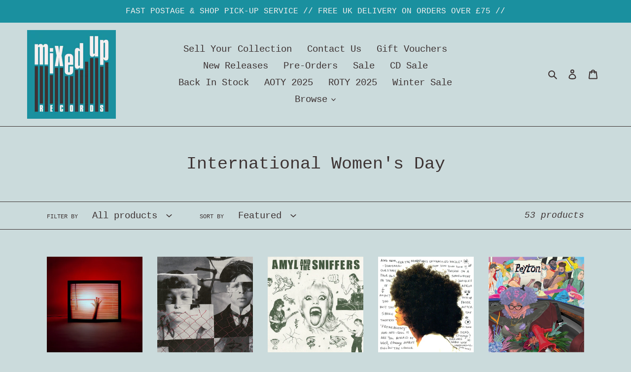

--- FILE ---
content_type: application/javascript; charset=UTF-8
request_url: https://sales-pop.net/api/mixed-up-glasgow.myshopify.com/session.json?product_id=null&url=https%3A%2F%2Fwww.mixeduprecords.com%2Fcollections%2Finternational-womens-day%3Fpage%3D2&callback=jsonp_callback_11197
body_size: 192
content:
jsonp_callback_11197({"session_id":"e38e3d5ae9eb57605979051685b7b2cc"})